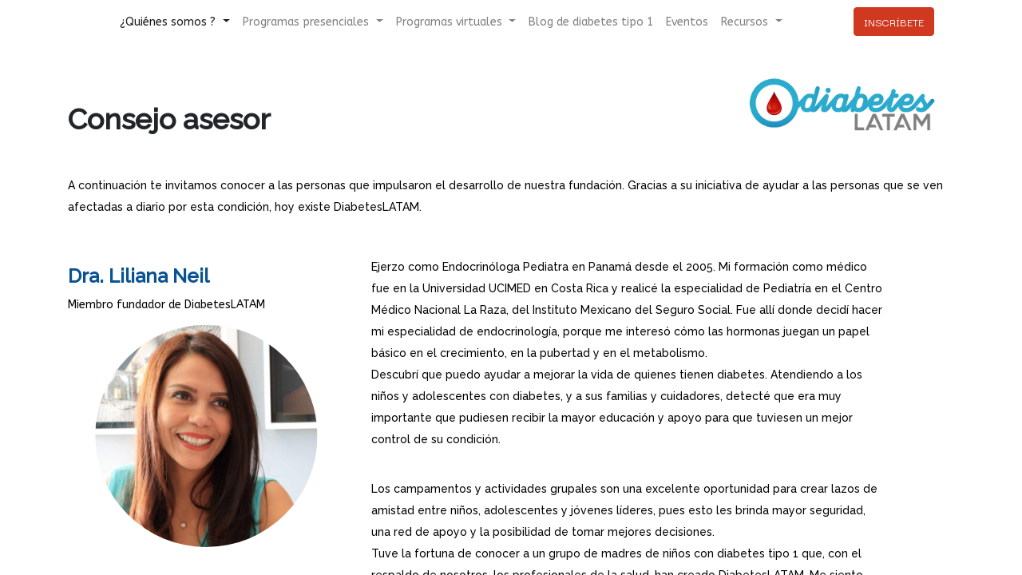

--- FILE ---
content_type: text/html; charset=utf-8
request_url: http://www.diabeteslatam.org/nosotros/consejo-asesor
body_size: 13759
content:
<!DOCTYPE html>
    <html lang="es-PA" data-website-id="1" data-main-object="website.page(29,)" data-oe-company-name="DiabetesLATAM">
    <head>
                <meta charset="utf-8"/>
                <meta http-equiv="X-UA-Compatible" content="IE=edge,chrome=1"/>
            <meta name="viewport" content="width=device-width, initial-scale=1"/>
        <meta name="generator" content="Odoo"/>
        <meta name="description" content="Conoce el grupo de profesionales médicos y expertos en salud que asesoran y respaldan el trabajo de DiabetesLATAM como fundación de diabetes en Panamá y la región."/>
        <meta name="keywords" content="consejo asesor, ayudar a las personas, personas afectada por diabetes"/>
                        <meta property="og:type" content="website"/>
                        <meta property="og:title" content="Consejo asesor - DiabetesLatam"/>
                        <meta property="og:site_name" content="DiabetesLatam"/>
                        <meta property="og:url" content="http://www.diabeteslatam.org/nosotros/consejo-asesor"/>
                        <meta property="og:image" content="http://www.diabeteslatam.org/web/image/932-d0827023/Logo-Diabetes-Latam-02-1024x530.png"/>
                        <meta property="og:description" content="Conoce el grupo de profesionales médicos y expertos en salud que asesoran y respaldan el trabajo de DiabetesLATAM como fundación de diabetes en Panamá y la región."/>
                    <meta name="twitter:card" content="summary_large_image"/>
                    <meta name="twitter:title" content="Consejo asesor - DiabetesLatam"/>
                    <meta name="twitter:image" content="http://www.diabeteslatam.org/web/image/932-d0827023/Logo-Diabetes-Latam-02-1024x530.png"/>
                    <meta name="twitter:description" content="Conoce el grupo de profesionales médicos y expertos en salud que asesoran y respaldan el trabajo de DiabetesLATAM como fundación de diabetes en Panamá y la región."/>
        <link rel="canonical" href="https://www.diabeteslatam.org/nosotros/consejo-asesor"/>
        <link rel="preconnect" href="https://fonts.gstatic.com/" crossorigin=""/>
                <title>Consejo asesor - DiabetesLatam</title>
                <link type="image/x-icon" rel="shortcut icon" href="/web/image/website/1/favicon?unique=40a6563"/>
            <link rel="preload" href="/web/static/lib/fontawesome/fonts/fontawesome-webfont.woff2?v=4.7.0" as="font" crossorigin=""/>
            <link type="text/css" rel="stylesheet" href="/web/assets/6254-39ea5af/1/web.assets_common.min.css" data-asset-bundle="web.assets_common" data-asset-version="39ea5af"/>
            <link type="text/css" rel="stylesheet" href="/web/assets/7012-6e600d5/1/web.assets_frontend.min.css" data-asset-bundle="web.assets_frontend" data-asset-version="6e600d5"/>
                <script id="web.layout.odooscript" type="text/javascript">
                    var odoo = {
                        csrf_token: "b6c45018927e8c7777eb85789e831470c2c54a3co1801580883",
                        debug: "",
                    };
                </script>
            <script type="text/javascript">
                odoo.__session_info__ = {"is_admin": false, "is_system": false, "is_website_user": true, "user_id": false, "is_frontend": true, "profile_session": null, "profile_collectors": null, "profile_params": null, "show_effect": "True", "translationURL": "/website/translations", "cache_hashes": {"translations": "3462350e7a12c7ec51e1ee395d1516685bbd9020"}, "lang_url_code": "es_PA", "geoip_country_code": "US"};
                if (!/(^|;\s)tz=/.test(document.cookie)) {
                    const userTZ = Intl.DateTimeFormat().resolvedOptions().timeZone;
                    document.cookie = `tz=${userTZ}; path=/`;
                }
            </script>
            <script defer="defer" type="text/javascript" src="/web/assets/6225-bf6cbed/1/web.assets_common_minimal.min.js" data-asset-bundle="web.assets_common_minimal" data-asset-version="bf6cbed"></script>
            <script defer="defer" type="text/javascript" src="/web/assets/6226-ab84a5a/1/web.assets_frontend_minimal.min.js" data-asset-bundle="web.assets_frontend_minimal" data-asset-version="ab84a5a"></script>
            <script defer="defer" type="text/javascript" data-src="/web/assets/6227-5497539/1/web.assets_common_lazy.min.js" data-asset-bundle="web.assets_common_lazy" data-asset-version="5497539"></script>
            <script defer="defer" type="text/javascript" data-src="/web/assets/6908-edd27ed/1/web.assets_frontend_lazy.min.js" data-asset-bundle="web.assets_frontend_lazy" data-asset-version="edd27ed"></script>
        <STYLE> P, p font, p span{
font-size: 14px!important;}
h2 , h2, h1, h3 {
    font-size: 24px!important;
}
.s_faq_collapse.s_faq_collapse_light .accordion .card .card-header font {
    font-size: 14px!important;color:#333!important;
}
li span {
    font-size: 14px!important;
}
h4, h4, h5 ,h6 font {
    font-size: 18px!important;
    line-height: 1.4em!important;
}
}
</STYLE>
    </head>
            <body class="">
        <div id="wrapwrap" class="   ">
    <header id="top" data-anchor="true" data-name="Header" class="  o_hoverable_dropdown">
    <nav data-name="Navbar" class="navbar navbar-expand-lg navbar-light o_colored_level o_cc shadow-sm">
            <div id="top_menu_container" class="container justify-content-start justify-content-lg-between">
    <span id="o_fake_navbar_brand"></span>
                <div id="top_menu_collapse" class="collapse navbar-collapse order-last order-lg-0">
    <ul id="top_menu" class="nav navbar-nav o_menu_loading mx-auto">
    <li class="nav-item dropdown active ">
        <a data-toggle="dropdown" href="#" class="nav-link dropdown-toggle ">
            <span>¿Quiénes somos ?</span>
        </a>
        <ul class="dropdown-menu" role="menu">
    <li class="">
        <a role="menuitem" href="/nosotros/nuestra-historia" class="dropdown-item ">
            <span>Nuestra historia</span>
        </a>
    </li>
    <li class="">
        <a role="menuitem" href="/nosotros/miembros-fundadores" class="dropdown-item ">
            <span>Miembros fundadores</span>
        </a>
    </li>
    <li class="">
        <a role="menuitem" href="/junta-directiva" class="dropdown-item ">
            <span>Junta Directiva</span>
        </a>
    </li>
    <li class="">
        <a role="menuitem" href="/nosotros/consejo-asesor" class="dropdown-item active">
            <span>Consejo asesor</span>
        </a>
    </li>
    <li class="">
        <a role="menuitem" href="/#objetivos" class="dropdown-item ">
            <span>Nuestra cultura</span>
        </a>
    </li>
    <li class="">
        <a role="menuitem" href="/financiacion-y-donaciones" class="dropdown-item ">
            <span>Financiación y donaciones</span>
        </a>
    </li>
    <li class="">
        <a role="menuitem" href="/programas-de-apoyo-emocional-y-psicologico" class="dropdown-item ">
            <span>Programas de apoyo emocional y psicológico</span>
        </a>
    </li>
    <li class="">
        <a role="menuitem" href="/diabeteslatam-en-los-medios" class="dropdown-item ">
            <span>DiabetesLATAM en los medios</span>
        </a>
    </li>
    <li class="">
        <a role="menuitem" href="/jovenes-lideres" class="dropdown-item ">
            <span>Jóvenes líderes</span>
        </a>
    </li>
    <li class="">
        <a role="menuitem" href="/activismo-advocacy" class="dropdown-item ">
            <span>Activismo | Advocacy</span>
        </a>
    </li>
    <li class="">
        <a role="menuitem" href="/capitulos-regionales-panama" class="dropdown-item ">
            <span>Capítulos Regionales Panamá</span>
        </a>
    </li>
    <li class="">
        <a role="menuitem" href="/galeria" class="dropdown-item ">
            <span>Galería</span>
        </a>
    </li>
        </ul>
    </li>
    <li class="nav-item dropdown  ">
        <a data-toggle="dropdown" href="#" class="nav-link dropdown-toggle ">
            <span>Programas presenciales</span>
        </a>
        <ul class="dropdown-menu" role="menu">
    <li class="">
        <a role="menuitem" href="/programas/donacion-de-insumos-para-la-diabetes" class="dropdown-item ">
            <span>Donación de Insulina e Insumos para la Diabetes y Educación</span>
        </a>
    </li>
    <li class="">
        <a role="menuitem" href="/campamento-presencial" class="dropdown-item ">
            <span>Campamento anual para niños y adolescentes</span>
        </a>
    </li>
    <li class="">
        <a role="menuitem" href="/capitulos-regionales-panama#scrollTop=0" class="dropdown-item ">
            <span>Capítulos Regionales en Panamá</span>
        </a>
    </li>
    <li class="">
        <a role="menuitem" href="/lleva-tu-diabetes-a-la-escuela" class="dropdown-item ">
            <span>Lleva tu Diabetes a la Escuela - Talleres en Escuelas</span>
        </a>
    </li>
    <li class="">
        <a role="menuitem" href="/caminando-juntos-con-la-diabetes-apoyo-a-recien-diagnosticados" class="dropdown-item ">
            <span>Caminando Juntos con la Diabetes - Apoyo a recién diagnosticados</span>
        </a>
    </li>
    <li class="">
        <a role="menuitem" href="/programas-de-apoyo-emocional-y-psicologico#scrollTop=0" class="dropdown-item ">
            <span>Programas de Apoyo Emocional y Psicológico</span>
        </a>
    </li>
    <li class="">
        <a role="menuitem" href="/el-abc-123-de-la-diabetes-tipo-1" class="dropdown-item ">
            <span>El ABC 123 de la Diabetes Tipo 1 - Taller de Iniciación</span>
        </a>
    </li>
        </ul>
    </li>
    <li class="nav-item dropdown  ">
        <a data-toggle="dropdown" href="#" class="nav-link dropdown-toggle ">
            <span>Programas virtuales</span>
        </a>
        <ul class="dropdown-menu" role="menu">
    <li class="">
        <a role="menuitem" href="/mi-diapp" class="dropdown-item ">
            <span>Mi DiApp - Aplicación educativa para niños</span>
        </a>
    </li>
    <li class="">
        <a role="menuitem" href="/plataforma-online-para-padres" class="dropdown-item ">
            <span>AdDT1 - Plataforma educativa para padres</span>
        </a>
    </li>
    <li class="">
        <a role="menuitem" href="/plataforma-virtual-diabetes-escuelas" class="dropdown-item ">
            <span>Curso virtual Diabetes y Escuelas</span>
        </a>
    </li>
    <li class="">
        <a role="menuitem" href="/campamentos" class="dropdown-item ">
            <span>Campamentos virtuales</span>
        </a>
    </li>
    <li class="">
        <a role="menuitem" href="/talleres" class="dropdown-item ">
            <span>Talleres de educación &amp; apoyo</span>
        </a>
    </li>
        </ul>
    </li>
    <li class="nav-item">
        <a role="menuitem" href="/blog/diabetes-tipo-1-2" class="nav-link ">
            <span>Blog de diabetes tipo 1</span>
        </a>
    </li>
    <li class="nav-item">
        <a role="menuitem" href="/event" class="nav-link ">
            <span>Eventos</span>
        </a>
    </li>
    <li class="nav-item dropdown  ">
        <a data-toggle="dropdown" href="#" class="nav-link dropdown-toggle ">
            <span>Recursos</span>
        </a>
        <ul class="dropdown-menu" role="menu">
    <li class="">
        <a role="menuitem" href="/recien-diagnosticados-diabetes-tipo-1" class="dropdown-item ">
            <span>Guía del recién diagnosticado</span>
        </a>
    </li>
    <li class="">
        <a role="menuitem" href="/videos-tutoriales" class="dropdown-item ">
            <span>Videos tutoriales</span>
        </a>
    </li>
    <li class="">
        <a role="menuitem" href="/guias-practicas-descargables" class="dropdown-item ">
            <span>Guías prácticas descargables</span>
        </a>
    </li>
    <li class="">
        <a role="menuitem" href="/acceso-al-sistema-de-salud-en-panama" class="dropdown-item ">
            <span>Acceso al sistema de salud en Panamá</span>
        </a>
    </li>
    <li class="">
        <a role="menuitem" href="/programas/testimonios" class="dropdown-item ">
            <span>Testimonios</span>
        </a>
    </li>
        </ul>
    </li>
            <li class="nav-item ml-lg-auto o_no_autohide_item">
                <a href="/web/login" class="nav-link font-weight-bold">Identificarse</a>
            </li>
    </ul>
                </div>
    <div class="oe_structure oe_structure_solo ml-lg-4">
      <section class="s_text_block o_colored_level" data-snippet="s_text_block" data-name="Text" style="background-image: none;">
        <div class="container"><a href="/formulario-inscripcion" class="_cta btn btn-primary" data-original-title="" title="">INSCRÍBETE</a>&nbsp;&nbsp; &nbsp;&nbsp;<br/></div>
      </section>
    </div>
    <button type="button" data-toggle="collapse" data-target="#top_menu_collapse" class="navbar-toggler ml-auto">
        <span class="navbar-toggler-icon o_not_editable"></span>
    </button>
            </div>
    </nav>
    </header>
                <main>
    <div id="wrap" class="oe_structure oe_empty">
      <section class="s_masonry_block" data-vcss="001" data-snippet="s_masonry_block" data-masonry-template="alternate_text_image_text" data-name="Custom Custom Masonry">
        <div class="container" bis_skin_checked="1">
          <div class="row" bis_skin_checked="1">
            <div class="text-center o_colored_level col-lg-9 pt0 o_animate_both_scroll o_visible o_animating pb0" data-name="Block" style="background-image: none; animation-play-state: running;" bis_skin_checked="1">
              <h2 style="text-align: left;">
                <br/>
              </h2>
              <h1 style="text-align: left;">
                <span style="font-size: 36px; font-weight: bolder;">Consejo asesor</span>
              </h1>
            </div>
            <div class="col-lg-3 pt24 text-center o_colored_level pb0" data-name="Block" style="background-image: none;" bis_skin_checked="1">
              <h3>
                <a href="/" data-original-title="" title="">
                  <img class="img-fluid o_we_custom_image" src="/web/image/932-d0827023/Logo-Diabetes-Latam-02-1024x530.png" alt="" data-original-title="" title="" aria-describedby="tooltip775955" style="animation-play-state: paused; transition: none 0s ease 0s; transform: translateX(-4.7%) translateY(-11.5%);" loading="lazy" data-original-id="903" data-original-src="/web/image/903-7930fc81/Logo-Diabetes-Latam-02-1024x530.png" data-mimetype="image/png" data-resize-width="690"/>
                </a>
              </h3>
            </div>
          </div>
        </div>
      </section>
      <section class="s_text_block o_colored_level pt0 pb24" data-snippet="s_text_block" style="background-image: none; line-height: 1.2;" data-name="Custom Text">
        <div class="s_allow_columns container" style="
    line-height: 1;
" bis_skin_checked="1">
          <h4>
            <span style="font-size: 18px;">
              <font style="color: rgb(122, 122, 122);">
                </font>
              <font class="text-black">
                <span style="font-size: 14px;" data-original-title="" title="" aria-describedby="tooltip395432">A continuación te invitamos conocer a las personas que impulsaron el desarrollo de nuestra fundación. Gracias a su iniciativa de ayudar a las personas que se ven afectadas a diario por esta condición, hoy existe DiabetesLATAM.</span>
              </font>
            </span>
          </h4>
        </div>
      </section>
      <section class="s_text_image o_colored_level pt0 pb0" data-snippet="s_image_text" style="background-image: none;" data-name="Custom Custom Image - Text">
        <div bis_skin_checked="1" class="container">
          <div class="row align-items-start" bis_skin_checked="1">
            <div class="pt16 o_colored_level col-lg-4 pb152" bis_skin_checked="1">
              <h2 style="text-align: left;">
                <span style="font-size: 36px; font-weight: bolder;">
                  <font style="font-size: 24px; color: rgb(8, 82, 148);">Dra. Liliana Neil</font>
                </span>
              </h2>
              <p style="text-align: left;">
                <span style="font-size: 18px;">
                  <font style="font-size: 14px;" class="text-black">Miembro fundador de DiabetesLATAM</font>
                </span>
              </p>
              <h1 style="text-align: left;">
                <img src="/web/image/933-3f7deccf/Dra-Neil-scaled-e1591125846389-640x640.jpg" class="img img-fluid mx-auto rounded-circle" alt="" loading="lazy" data-original-title="" title="" aria-describedby="tooltip51401" style="animation-play-state: paused; transition: none 0s ease 0s; transform: translateX(-1.2%) translateY(28.8%) scaleX(1.59) scaleY(1.59); width: 50% !important;" data-original-id="914" data-original-src="/web/image/914-94d21266/Dra-Neil-scaled-e1591125846389-640x640.jpg" data-mimetype="image/jpeg" data-resize-width="640"/>
              </h1>
            </div>
            <div class="pt16 o_colored_level col-lg-8 pb0" style="line-height: 1;" bis_skin_checked="1">
              <h4>
                <font style="font-size: 14px;" class="text-black">Ejerzo como Endocrinóloga Pediatra en Panamá desde el 2005. Mi formación como médico</font>
                <span style="font-size: 14px;">
                </span>
                <br/>
                <font style="font-size: 14px;" class="text-black">fue en la Universidad UCIMED en Costa Rica y realicé la especialidad de Pediatría en el Centro</font>
                <span style="font-size: 14px;">
                </span>
                <br/>
                <font style="font-size: 14px;" class="text-black">Médico Nacional La Raza, del Instituto Mexicano del Seguro Social. Fue allí donde decidí hacer</font>
                <span style="font-size: 14px;">
                </span>
                <br/>
                <font style="font-size: 14px;" class="text-black">mi especialidad de endocrinología, porque me interesó cómo las hormonas juegan un papel</font>
                <span style="font-size: 14px;">
                </span>
                <br/>
                <font style="font-size: 14px;" class="text-black">básico en el crecimiento, en la pubertad y en el metabolismo.</font>
                <span style="font-size: 14px;">
                </span>
                <br/>
                <font style="font-size: 14px;" class="text-black">Descubrí que puedo ayudar a mejorar la vida de quienes tienen diabetes. Atendiendo a los</font>
                <span style="font-size: 14px;">
                </span>
                <br/>
                <font style="font-size: 14px;" class="text-black">niños y adolescentes con diabetes, y a sus familias y cuidadores, detecté que era muy</font>
                <span style="font-size: 14px;">
                </span>
                <br/>
                <font style="font-size: 14px;" class="text-black">importante que pudiesen recibir la mayor educación y apoyo para que tuviesen un mejor</font>
                <span style="font-size: 14px;">
                </span>
                <br/>
                <font style="font-size: 14px;" class="text-black">control de su condición.</font>
              </h4>
              <h4>&nbsp;<span style="font-size: 14px;">
                </span>
                <br/>
                <font style="font-size: 14px;" class="text-black">Los campamentos y actividades grupales son una excelente oportunidad para crear lazos de</font>
                <span style="font-size: 14px;">
                </span>
                <br/>
                <font style="font-size: 14px;" class="text-black">amistad entre niños, adolescentes y jóvenes líderes, pues esto les brinda mayor seguridad,</font>
                <span style="font-size: 14px;">
                </span>
                <br/>
                <font style="font-size: 14px;" class="text-black">una red de apoyo y la posibilidad de tomar mejores decisiones.</font>
                <span style="font-size: 14px;">
                </span>
                <br/>
                <font style="font-size: 14px;" class="text-black">Tuve la fortuna de conocer a un grupo de madres de niños con diabetes tipo 1 que, con el</font>
                <span style="font-size: 14px;">
                </span>
                <br/>
                <font style="font-size: 14px;" class="text-black">respaldo de nosotros, los profesionales de la salud, han creado DiabetesLATAM. Me siento</font>
                <span style="font-size: 14px;">
                </span>
                <br/>
                <font style="font-size: 14px;" class="text-black">muy orgullosa de ser parte de esta fundación.</font>
                <br/>
              </h4>
              <p>
                <br/>
              </p>
            </div>
          </div>
        </div>
      </section>
      <section class="s_text_block o_colored_level pb0 pt0" data-snippet="s_text_block" style="background-image: none;" data-name="Custom Text (2)">
        <div class="s_allow_columns container" bis_skin_checked="1">
          <div class="s_hr text-left pb4 pt16" data-snippet="s_hr" data-name="Separator" bis_skin_checked="1">
            <hr class="w-100 mx-auto" style="border-top-color: rgb(110, 193, 228) !important; border-top-width: 3px !important;"/>
          </div>
          <p>
            <br/>
          </p>
        </div>
      </section>
      <section class="s_text_image o_colored_level pt0 pb0" data-snippet="s_image_text" style="background-image: none;" data-name="Custom Image - Text (2)">
        <div class="container" bis_skin_checked="1">
          <div class="row align-items-start" bis_skin_checked="1">
            <div class="pt16 o_colored_level col-lg-8 pb0" style="line-height: 1;" bis_skin_checked="1">
              <p>
              </p>
              <p>
              </p>
              <p>
              </p>
              <p>
                    </p>
              <h2>
                <span style="font-weight: bolder;">
                  <font style="color: rgb(8, 82, 148);">Mila Ferrer</font>
                </span>
              </h2>
              <p>
</p>
              <h4>
                <span style="font-size: 18px;">
                  <font class="text-black">
                    </font>
                  <font class="text-black">
                    <span style="font-size: 14px;">Mila comenzó su blog de diabetes tipo 1, en julio de 2011, 5 años después del diagnóstico de diabetes tipo 1 de su hijo menor Jaime, a la edad de tres años. Es una de las blogueras más leídas en Estados Unidos, México, América Latina y España y muy conocida entre los padres de niños que viven con diabetes tipo 1 en la comunidad Latina por medio de su blog. Reconocida como “Líder de la Diabetes” por la Federación Internacional de Diabetes (IDF), y como una de las principales influyentes Latina Blogger por LATISM. Durante su tiempo libre disfruta ver a sus hijos jugar béisbol, compartir con su esposo y es amante del café.
</span>
                  </font>
                </span>
                <br/>
              </h4>
              <p>
                <br/>
              </p>
            </div>
            <div class="pt16 o_colored_level col-lg-4 pb128" bis_skin_checked="1">
              <h1 style="text-align: left;">
                <img src="/web/image/929-89342975/mila-ferrer.jpg" class="img img-fluid mx-auto rounded-circle" alt="" loading="lazy" data-original-title="" title="" aria-describedby="tooltip51401" style="animation-play-state: paused; transition: none 0s ease 0s; transform: translateX(1.7%) translateY(34%) scaleX(1.87) scaleY(1.87); width: 50% !important;" data-original-id="921" data-original-src="/web/image/921-03e54fbd/mila-ferrer.jpg" data-mimetype="image/jpeg" data-resize-width="300"/>
              </h1>
            </div>
          </div>
        </div>
      </section>
      <section class="s_text_image o_colored_level pt0 pb0" data-snippet="s_image_text" style="background-image: none;" data-name="Custom Image - Text">
        <div class="container" bis_skin_checked="1">
          <div class="row align-items-start" bis_skin_checked="1">
            <div class="pt16 o_colored_level col-lg-4 pb136" bis_skin_checked="1">
              <h1 style="text-align: left;">
                <span style="font-size: 36px; font-weight: bolder;" class="o_default_snippet_text"></span>
                <br/>
              </h1>
              <h1 style="text-align: left;">
                <img src="/web/image/930-868fc219/Cristina-Gonzalez-e1591125931974-400x400.jpg" class="img img-fluid mx-auto rounded-circle" alt="" loading="lazy" data-original-title="" title="" aria-describedby="tooltip51401" style="animation-play-state: paused; transition: none 0s ease 0s; transform: translateX(-8.1%) translateY(12.1%) scaleX(1.85) scaleY(1.76); width: 50% !important;" data-original-id="922" data-original-src="/web/image/922-b629874a/Cristina-Gonzalez-e1591125931974-400x400.jpg" data-mimetype="image/jpeg" data-resize-width="400"/>
              </h1>
            </div>
            <div class="pt16 o_colored_level col-lg-8 pb0" style="
    line-height: 1;
" bis_skin_checked="1">
              <p>
              </p>
              <p>
                    </p>
              <h2>
                <span style="font-weight: bolder;">
                  <font style="color: rgb(8, 82, 148);">Dra. Cristina González</font>
                </span>
              </h2>
              <p>
                <br/>
              </p>
              <h4>
                <span style="font-size: 18px;">
                  <font style="font-size: 14px;" class="text-black">Estudié Medicina en la Universidad de Panamá, y me gradué de Pediatría del Hospital de Especialidades Pediátricas de la Caja de Seguro Social en Panamá. ¡Ver sonreír a un niño puede cambiar mi día! A la especialidad a la que realmente me dedico es a la Endocrinología Pediátrica, la cual realicé en el Hospital Vall d´Hebrón de la Universidad Autónoma de Barcelona en España.</font>
                </span>
              </h4>
              <h4>
                <span style="font-size: 18px;">
                  <font style="font-size: 14px;" class="text-black">Actualmente laboro en el Hospital de Especialidades Pediátricas donde también coordino la Clínica de Diabetes, y en los consultorios del Centro Médico Nacional.&nbsp;</font>
                </span>
              </h4>
              <h4>
                <span style="font-size: 18px;">
                  <font style="font-size: 14px;" class="text-black">Nuestro trabajo con niños y adolescentes con diabetes es ser una guía para que tanto ellos como sus familias logren primero entender y aceptar, luego caminar de la mano, y finalmente estar al lado para todas sus necesidades, cambiantes a lo largo de las distintas etapas.</font>
                </span>
              </h4>
            </div>
          </div>
        </div>
      </section>
      <section class="s_text_block o_colored_level pb0 pt0" data-snippet="s_text_block" style="background-image: none;" data-name="Custom Text (2)">
        <div class="s_allow_columns container" bis_skin_checked="1">
          <div class="s_hr text-left pb4 pt16" data-snippet="s_hr" data-name="Separator" bis_skin_checked="1">
            <hr class="w-100 mx-auto" style="border-top-color: rgb(110, 193, 228) !important; border-top-width: 3px !important;"/>
          </div>
          <p>
            <br/>
          </p>
        </div>
      </section>
      <section class="s_text_image o_colored_level pt0 pb0" data-snippet="s_image_text" style="background-image: none;" data-name="Custom Image - Text (2)">
        <div class="container" bis_skin_checked="1">
          <div class="row align-items-start" bis_skin_checked="1">
            <div class="o_colored_level col-lg-8 pt0 pb4" style="line-height: 1;" bis_skin_checked="1">
              <p>
              </p>
              <p>
              </p>
              <p>
              </p>
              <h2>
                <span style="font-weight: bolder;">
                  <font style="color: rgb(8, 82, 148);">Dr. César Lam - Chung, M.D, M.Sc.</font>
                </span>
              </h2>
              <p>
</p>
              <h4>
                <span style="font-size: 18px;">
                  <font style="font-size: 14px;" class="text-black">Estudié medicina en la Universidad de Panamá, Medicina Interna en el Complejo Hospitalario Dr. Manuel Amador Guerrero en Colón, Panamá y Endocrinología y Metabolismo en el Instituto Nacional de Ciencias Médicas y Nutrición. También tengo una maestría en Ciencias Médicas de la Universidad Autónoma de México.</font>
                </span>
              </h4>
              <h4>
                <span style="font-size: 18px;">
                  <font style="font-size: 14px;" class="text-black">Tengo mi consulta privada en PH Consultorios América en la Ciudad de Panamá.</font>
                </span>
              </h4>
              <h4>
                <span style="font-size: 18px;">
                  <font style="font-size: 14px;" class="text-black">Regresé a ejercer como Endocrinólogo de adultos a Panamá en Marzo del 2021.</font>
                </span>
              </h4>
              <h4>
                <span style="font-size: 18px;">
                  <font style="font-size: 14px;" class="text-black">Mis intereses profesionales son promover la producción científica y académica acerca de las enfermedades metabólicas del país.</font>
                </span>
              </h4>
              <h4>
                <span style="font-size: 18px;">
                  <font style="font-size: 14px;" class="text-black">Pienso que las personas con diabetes pueden beneficiarse EDUCANDOSE sobre su condición.</font>
                </span>
              </h4>
            </div>
            <div class="o_colored_level col-lg-4 pt0 pb216" bis_skin_checked="1">
              <h1 style="text-align: left;">
                <img src="/web/image/931-ba302a44/WhatsApp-Image-2021-05-13-at-9.29.22-AM-400x400.jpeg" class="img img-fluid mx-auto rounded-circle" alt="" loading="lazy" data-original-title="" title="" aria-describedby="tooltip51401" style="animation-play-state: paused; transition: none 0s ease 0s; transform: translateX(-12.7%) translateY(49.5%) scaleX(1.87) scaleY(1.87); width: 50% !important;" data-original-id="923" data-original-src="/web/image/923-ce41021a/WhatsApp-Image-2021-05-13-at-9.29.22-AM-400x400.jpeg" data-mimetype="image/jpeg" data-resize-width="400"/>
              </h1>
            </div>
          </div>
        </div>
      </section>
      <section class="s_text_block o_colored_level pb0 pt0" data-snippet="s_text_block" style="background-image: none;" data-name="Custom Text (2)">
        <div class="s_allow_columns container" bis_skin_checked="1">
          <div class="s_hr text-left pb4 pt16" data-snippet="s_hr" data-name="Separator" bis_skin_checked="1">
            <hr class="w-100 mx-auto" style="border-top-color: rgb(110, 193, 228) !important; border-top-width: 3px !important;"/>
          </div>
          <p>
            <br/>
          </p>
        </div>
      </section>
      <section class="s_text_image o_colored_level pt0 pb0" data-snippet="s_image_text" style="background-image: none;" data-name="Custom Image - Text">
        <div class="container" bis_skin_checked="1">
          <div class="row align-items-start" bis_skin_checked="1">
            <div class="o_colored_level col-lg-4 pb200 pt0" bis_skin_checked="1">
              <h1 style="text-align: left;">
                <img src="/web/image/935-f891a2b8/WhatsApp-Image-2020-05-21-at-12.55.26-PM-e1590089182449-400x400.jpeg" class="img img-fluid mx-auto rounded-circle" alt="" loading="lazy" data-original-title="" title="" aria-describedby="tooltip51401" style="animation-play-state: paused; transition: none 0s ease 0s; transform: translateX(-8.1%) translateY(45.5%) scaleX(1.78) scaleY(1.79); width: 50% !important;" data-original-id="924" data-original-src="/web/image/924-7baecf21/WhatsApp-Image-2020-05-21-at-12.55.26-PM-e1590089182449-400x400.jpeg" data-mimetype="image/jpeg" data-resize-width="400"/>
              </h1>
            </div>
            <div class="o_colored_level col-lg-8 pb0 pt0" style="line-height: 1;" bis_skin_checked="1">
              <p>
                <font style="color: rgb(8, 82, 148);">
              </font>
              </p>
              <h1>
                <span style="font-size: 36px; font-weight: bolder;">
                  <font style="font-size: 24px; color: rgb(8, 82, 148);">Dra. Patricia Grimaldo</font>
                </span>
              </h1>
              <h4>
                <span style="font-size: 18px;">
                  <font style="font-size: 14px;" class="text-black">Soy nutricionista de la Facultad de Medicina de la Universidad de Panamá y tengo una Maestría en Fisiopatología, Bioquímica y Clínica Endocrinológica de la Universidad Austral de la Ciudad de Buenos Aires en Argentina.</font>
                </span>
              </h4>
              <h4>
                <span style="font-size: 18px;">
                  <font style="font-size: 14px;" class="text-black">Actualmente soy nutricionista en Endocrino Panamá, Consultorios Médicos Paitilla en Ciudad de Panamá y Coordinadora del Departamento de Nutrición en el Instituto de Salud Femenino, Hospital Punta Pacífica.</font>
                </span>
              </h4>
              <h4>
                <span style="font-size: 18px;">
                  <font style="font-size: 14px;" class="text-black">Durante mi formación académica me empezó a apasionar el manejo de las alteraciones hormonales por el papel que jugaba la nutrición en el tratamiento de ellas, luego decidí especializarme en Educadora en Diabetes al comprender el beneficio que podían recibir los pacientes a través de la educación y para poder entender y conocer su condición y de esta manera lograr un mejor control de sus glucemias.</font>
                </span>
              </h4>
              <p>
                <br/>
              </p>
            </div>
          </div>
        </div>
      </section>
      <section class="s_text_block o_colored_level pb0 pt0" data-snippet="s_text_block" style="background-image: none;" data-name="Custom Text (2)">
        <div class="s_allow_columns container" bis_skin_checked="1">
          <div class="s_hr text-left pb4 pt16" data-snippet="s_hr" data-name="Separator" bis_skin_checked="1">
            <hr class="w-100 mx-auto" style="border-top-color: rgb(110, 193, 228) !important; border-top-width: 3px !important;"/>
          </div>
          <p>
            <br/>
          </p>
        </div>
      </section>
      <section class="s_text_image o_colored_level pt0 pb0" data-snippet="s_image_text" style="background-image: none;" data-name="Custom Image - Text (2)">
        <div class="container" bis_skin_checked="1">
          <div class="row align-items-start" bis_skin_checked="1">
            <div class="pt16 o_colored_level col-lg-8 pb0" style="line-height: 1;" bis_skin_checked="1">
              <p>
              </p>
              <p>
              </p>
              <p>
              </p>
              <p>
                    </p>
              <h2>
                <span style="font-weight: bolder;"></span>
                <span style="font-weight: bolder;">
                  <font style="color: rgb(8, 82, 148);">Dra. Daniela Rojas</font>
                </span>
              </h2>
              <p>
</p>
              <h4>
                <span style="font-size: 18px;">
                  <font style="font-size: 14px;" class="text-black">Daniela es Psicóloga de la Universidad Autónoma de Centro América (San José, Costa Rica). Trabaja como Psicóloga Clínica de AGE Clinic- Hospital Cima San José, Costa. Es Fundadora de Diabética Solutions, educadora de diabetes y asesora para personas con diabetes tipo 1 y 2. Apoya a personas con condiciones crónicas y sus familias y vive con diabetes tipo 1 desde que tiene 10 años.</font>
                </span>
              </h4>
              <h4>
                <span style="font-size: 18px;">
                  <font style="font-size: 14px;" class="text-black">Contacto: diabeticasolutions@gmail.com - +506 7299-0171</font>
                </span>
              </h4>
              <p>
                <br/>
              </p>
              <p>
                <br/>
              </p>
            </div>
            <div class="pt16 o_colored_level col-lg-4 pb144" bis_skin_checked="1">
              <h1 style="text-align: left;">
                <img src="/web/image/934-ff10b807/IMG-20201030-WA0010.jpg" class="img img-fluid mx-auto rounded-circle" alt="" loading="lazy" data-original-title="" title="" aria-describedby="tooltip51401" style="animation-play-state: paused; transition: none 0s ease 0s; transform: translateX(-5.8%) translateY(33.4%) scaleX(1.67) scaleY(1.64); width: 50% !important;" data-original-id="925" data-original-src="/web/image/925-43cf8e70/IMG-20201030-WA0010.jpg" data-mimetype="image/jpeg" data-resize-width="300"/>
              </h1>
            </div>
          </div>
        </div>
      </section>
      <section class="s_text_block o_colored_level pb0 pt0" data-snippet="s_text_block" style="background-image: none;" data-name="Custom Text (2)">
        <div class="s_allow_columns container" bis_skin_checked="1">
          <div class="s_hr text-left pb4 pt16" data-snippet="s_hr" data-name="Separator" bis_skin_checked="1">
            <hr class="w-100 mx-auto" style="border-top-color: rgb(110, 193, 228) !important; border-top-width: 3px !important;"/>
          </div>
          <p>
            <br/>
          </p>
        </div>
      </section>
      <section class="s_text_image o_colored_level pt0 pb0" data-snippet="s_image_text" style="background-image: none;" data-name="Custom Image - Text">
        <div class="container" bis_skin_checked="1">
          <div class="row align-items-start" bis_skin_checked="1">
            <div class="pt16 o_colored_level col-lg-4 pb160" bis_skin_checked="1">
              <h1 style="text-align: left;">
                <span style="font-size: 36px; font-weight: bolder;" class="o_default_snippet_text"></span>
              </h1>
              <h1 style="text-align: left;">
                <img src="/web/image/936-002468f8/Foto_Denise-Abouganem-e1592840795889-400x400.jpeg" class="img img-fluid mx-auto rounded-circle" alt="" loading="lazy" data-original-title="" title="" aria-describedby="tooltip51401" style="animation-play-state: paused; transition: none 0s ease 0s; transform: translateX(-4%) translateY(12.7%) scaleX(2) scaleY(1.96); width: 50% !important;" data-original-id="926" data-original-src="/web/image/926-86c745a4/Foto_Denise-Abouganem-e1592840795889-400x400.jpeg" data-mimetype="image/jpeg" data-resize-width="400"/>
              </h1>
            </div>
            <div class="pt16 o_colored_level col-lg-8 pb0" style="line-height: 1;" bis_skin_checked="1">
              <p>
                <font style="color: rgb(8, 82, 148);">
              </font>
              </p>
              <h2>
                <span style="font-weight: bolder;">
                  <font style="color: rgb(8, 82, 148);">Dra. Denise Abouganem</font>
                </span>
              </h2>
              <h4>
                <span style="font-size: 18px;">
                  <font style="font-size: 14px;" class="text-black">Realizó sus estudios de nutrición en la Universidad de McGill, Canadá. Como parte de su aprendizaje, realizó rotaciones en hospitales tales como el Jewish General Hospital en Montreal, Canadá, y el John Hopkins en Baltimore, Estados Unidos.&nbsp;</font>
                </span>
              </h4>
              <h4>
                <span style="font-size: 18px;">
                  <font style="font-size: 14px;" class="text-black">Inspirada por su padre, decidió seguir sus pasos en el camino de la diabetes, por lo que se certificó como educadora en diabetes en la Clínica Vía San Juan, de San José Costa Rica.&nbsp;También realizó un diplomado en Nutrición Clínica Pediátrica en la Universidad Javeriana en Bogotá, Colombia. Ha dictado diversas conferencias relacionadas con nutrición para instituciones y agrupaciones como CSS, la Asociación Panameña de Endocrinología, Diabetes y Metabolismo (APEDIM), entre otras.</font>
                </span>
              </h4>
              <h4>
                <span style="font-size: 18px;">
                  <font style="font-size: 14px;" class="text-black">Pertenece a la American Diabetes Association y es miembro activo de la Academy of Nutrition and Dietetics. Actualmente es editora de la revista ‘Diabetes, Nutrición y Salud’, publicada en el periódico La Prensa.</font>
                </span>
                <br/>
              </h4>
            </div>
          </div>
        </div>
      </section>
      <section class="s_text_block o_colored_level pb0 pt0" data-snippet="s_text_block" style="background-image: none;" data-name="Custom Text (2)">
        <div class="s_allow_columns container" bis_skin_checked="1">
          <div class="s_hr text-left pb4 pt16" data-snippet="s_hr" data-name="Separator" bis_skin_checked="1">
            <hr class="w-100 mx-auto" style="border-top-color: rgb(110, 193, 228) !important; border-top-width: 3px !important;"/>
          </div>
          <p>
            <br/>
          </p>
        </div>
      </section>
      <section class="s_text_block o_colored_level pb0 pt0" data-snippet="s_text_block" style="background-image: none;" data-name="Custom Text (2)">
        <div class="s_allow_columns container" bis_skin_checked="1">
          <p>
            <br/>
          </p>
        </div>
      </section>
      <section class="s_text_image o_colored_level pt0 pb40" data-snippet="s_image_text" style="background-image: none;" data-name="Custom Image - Text (2)">
        <div class="container" bis_skin_checked="1">
          <div class="row align-items-start" bis_skin_checked="1">
            <div class="o_colored_level col-lg-8 pb0 pt0" style="line-height: 1;" bis_skin_checked="1">
              <p>
              </p>
              <p>
              </p>
              <p>
              </p>
              <p>
                    </p>
              <h2>
                <span style="font-weight: bolder;" class="o_default_snippet_text"></span>
                <span style="font-weight: bolder;">
                  <font class="text-black">Dr. Juan Antonio Casas Zamora</font>
                </span>
              </h2>
              <p>
</p>
              <h4>
                <span style="font-size: 18px;">
                  <font style="font-size: 14px;" class="text-black">Soy costarricense, residente en Panamá, médico y cirujano, con una Maestría en Medicina Social y Salud Pública y un Master of Arts en Política Internacional. Actualmente soy director de Consultores Asociados en Desarrollo.</font>
                </span>
              </h4>
              <h4>
                <span style="font-size: 18px;">
                  <font style="font-size: 14px;" class="text-black">Tengo más de treinta años de experiencia en la formulación y aplicación de programas de cooperación técnica en salud pública, desarrollo humano y la ciencia y tecnología nuclear, así como en el ámbito académico y de investigación.</font>
                </span>
              </h4>
              <h4>
                <span style="font-size: 18px;">
                  <font style="font-size: 14px;" class="text-black">He trabajado con la Organización Panamericana de la Salud, (OPS), UNICEF, la Organización Mundial de la Salud (OMS), y el Organismo Internacional de Energía Atómica.</font>
                </span>
              </h4>
              <h4>
                <span style="font-size: 18px;">
                  <font style="font-size: 14px;" class="text-black">Como presidente del Club de Leones de Panamá 2019-2020 conocí la fundación DiabetesLATAM, la cual estaba en proceso de formación en ese momento.</font>
                </span>
              </h4>
              <h4>
                <span style="font-size: 18px;">
                  <font style="font-size: 14px;" class="text-black">A través de una subvención de LCIF (Lions Club International Foundation) he trabajado de la mano con DiabetesLATAM en el diseño, desarrollo e implementación del campamento para niños, talleres para padres, AdDT1 (plataforma para padres) y Mi Diapp, una aplicación web para que niños recién diagnosticados con diabetes tipo 1 puedan aprender y aceptar esta condición.</font>
                </span>
              </h4>
              <p>
                <br/>
              </p>
            </div>
            <div class="pt16 o_colored_level col-lg-4 pb200" bis_skin_checked="1">
              <h1 style="text-align: left;">
                <img src="/web/image/937-2da77020/juan-antonio-casas-dr-1-e1614804482828-400x400.jpg" class="img img-fluid mx-auto rounded-circle" alt="" loading="lazy" data-original-title="" title="" aria-describedby="tooltip51401" style="animation-play-state: paused; transition: none 0s ease 0s; transform: translateX(-0.6%) translateY(66.2%) scaleX(2.12) scaleY(2.11); width: 50% !important;" data-original-id="927" data-original-src="/web/image/927-460f8495/juan-antonio-casas-dr-1-e1614804482828-400x400.jpg" data-mimetype="image/jpeg" data-resize-width="400"/>
              </h1>
            </div>
          </div>
        </div>
      </section>
    </div>
                </main>
                <footer id="bottom" data-anchor="true" data-name="Footer" class="o_footer o_colored_level o_cc ">
                    <div id="footer" class="oe_structure oe_structure_solo" style="">
      <section class="s_text_block pb16 pt48" data-snippet="s_text_block" data-name="Text" style="background-image: none;" data-original-title="" title="" aria-describedby="tooltip333802" id="https%3A%2F%2Fwww.diabeteslatam.org%2Fmi-diapp" data-anchor="true">
        <div bis_skin_checked="1" class="container">
          <div class="row" data-original-title="" title="" aria-describedby="tooltip463004" bis_skin_checked="1">
            <div class="pb16 o_colored_level col-lg-3" data-original-title="" title="" aria-describedby="tooltip773239" bis_skin_checked="1">
              <h4>
                <span style="font-size: 14px; font-weight: bolder;" data-original-title="" title="" aria-describedby="tooltip684631">SÍGUENOS EN NUESTRAS REDES SOCIALES:</span>
              </h4>
              <h5>
                <br/>
              </h5>
              <ul class="list-unstyled" data-original-title="" title="" aria-describedby="tooltip961387">
                <li class="py-1" data-original-title="" title="" aria-describedby="tooltip307883">
                  <i class="fa fa-fw mr-2 fa-instagram fa-2x" data-original-title="" title="" aria-describedby="tooltip715347" style="font-size: 18px; color: rgb(75, 188, 228) !important;"></i>
                  <a href="https://www.instagram.com/fundaciondiabeteslatam/" target="_blank" data-original-title="" title="" bis_skin_checked="1">
                    <span style="font-size: 14px;" data-original-title="" title="" aria-describedby="tooltip144539">Instagram</span>
                  </a>
                </li>
                <li class="py-1" data-original-title="" title="" aria-describedby="tooltip932575">
                  <i class="fa fa-fw mr-2 fa-facebook-square fa-2x" data-original-title="" title="" aria-describedby="tooltip642065" style="font-size: 18px; color: rgb(75, 171, 206) !important;"></i>
                  <a href="https://www.facebook.com/DiabetesLATAM/" target="_blank" data-original-title="" title="" bis_skin_checked="1">
                    <span style="font-size: 14px;" data-original-title="" title="" aria-describedby="tooltip410749">Facebook</span>
                  </a>
                </li>
                <li class="py-1" data-original-title="" title="" aria-describedby="tooltip278476">
                  <i class="fa fa-fw fa-linkedin-square mr-2 fa-2x" data-original-title="" title="" aria-describedby="tooltip698535" style="font-size: 18px; color: rgb(75, 171, 206) !important;"></i>
                  <a href="https://www.linkedin.com/company/diabetes-latam/about/" target="_blank" data-original-title="" title="" bis_skin_checked="1">
                    <span style="font-size: 14px;" data-original-title="" title="" aria-describedby="tooltip207044">LinkedIn</span>
                  </a>
                </li>
                <li class="py-1">
                  <i class="fa fa-fw mr-2 fa-youtube-play fa-2x" data-original-title="" title="" aria-describedby="tooltip681723" style="font-size: 18px; color: rgb(75, 171, 206) !important;"></i>
                  <a href="https://www.youtube.com/channel/UC6GNTkPCA39_S9l-qQ9ljug?view_as=subscriber" target="_blank" data-original-title="" title="" bis_skin_checked="1">
                    <span style="font-size: 14px;" data-original-title="" title="" aria-describedby="tooltip136767">Youtube</span>
                  </a>
                </li>
              </ul>
            </div>
            <div class="pb16 o_colored_level col-lg-3" data-original-title="" title="" aria-describedby="tooltip567010" bis_skin_checked="1">
              <h4>
                <span style="font-size: 14px; font-weight: bolder;">PROGRAMAS PARA MIEMBROS</span>
              </h4>
              <h5>
                <br/>
              </h5>
              <p data-original-title="" title="" aria-describedby="tooltip716909">
                <a href="/plataforma-online-para-padres" data-original-title="" title="" bis_skin_checked="1">Plataforma educativa para padres</a>
              </p>
              <p data-original-title="" title="" aria-describedby="tooltip716909"><a href="/programas/donacion-de-insumos-para-la-diabetes" data-original-title="" title="">Donación de insumos para&nbsp;diabetes</a>&nbsp;</p>
              <p data-original-title="" title="" aria-describedby="tooltip716909">
                <a href="/talleres" data-original-title="" title="" bis_skin_checked="1">
                  <span style="font-size: 14px;" data-original-title="" title="" aria-describedby="tooltip894514">Talleres de Educación &amp; Apoyo</span>
                </a>
              </p>
              <p data-original-title="" title="" aria-describedby="tooltip716909"></p>
              <p data-original-title="" title="" aria-describedby="tooltip281322">
                <a href="/mi-diapp" data-original-title="" title="" bis_skin_checked="1">App educativa para niños - Mi Diapp</a>
              </p>
              <p data-original-title="" title="" aria-describedby="tooltip281322">
                <a href="https://www.diabeteslatam.org/campamentos" bis_skin_checked="1" data-original-title="" title=""><span style=" font-size: 14px">Campamentos virtuales para niños</span>&nbsp;</a>
                <br/>
              </p>
              <p data-original-title="" title="" aria-describedby="tooltip281322">
                <a href="/campamento-presencial" bis_skin_checked="1" data-original-title="" title="">Campamento presencial para niños</a>
              </p>
              <p data-original-title="" title="" aria-describedby="tooltip281322">
                <a href="/plataforma-virtual-diabetes-escuelas" bis_skin_checked="1">Curso virtual Diabetes y Escuelas</a>
              </p>
              <p data-original-title="" title="" aria-describedby="tooltip281322">
                <a data-original-title="" title="" href="/taller-de-herramientas-emocionales#scrollTop=0">Talleres de Herramientas Emocionales</a>
              </p>
              <p data-original-title="" title="" aria-describedby="tooltip281322">
                <a href="/el-abc-123-de-la-diabetes-tipo-1#scrollTop=0">Curso ABC 123 de la Diabetes</a>
              </p>
              <p data-original-title="" title="" aria-describedby="tooltip281322">
                <a href="/lleva-tu-diabetes-a-la-escuela">Lleva tu Diabetes a la Escuela</a>
              </p>
              <p data-original-title="" title="" aria-describedby="tooltip875241">
                <a href="/nosotros/politica-de-privacidad" data-original-title="" title="" bis_skin_checked="1">
                  <span style="font-size: 14px; font-weight: bolder;" data-original-title="" title="" aria-describedby="tooltip29360">
                    <font style="color: rgb(75, 171, 206); font-weight: normal;" data-original-title="" title="" aria-describedby="tooltip137174">Políticas&nbsp;de Privacidad</font>
                  </span>
                </a>
              </p>
            </div>
            <div class="pb16 o_colored_level col-lg-3" data-original-title="" title="" aria-describedby="tooltip464902" bis_skin_checked="1">
              <h5>
                <span style="font-weight: bolder; font-size: 14px;">CONTÁCTANOS</span>
              </h5>
              <ul></ul>
              <h5>
                <br/>
              </h5>
              <p>
                <span style="font-size: 14px;"><strong>Email:</strong> contacto@diabeteslatam.org</span>
              </p>
              <p><strong>Teléfono:</strong> +507 6462-5326</p>
              <p data-original-title="" title="" aria-describedby="tooltip440130">
                <span style="font-size: 14px;">Ciudad de Panamá, Panamá</span>
              </p>
              <section class="s_website_form pt16 pb16" data-vcss="001" data-snippet="s_website_form" data-name="Form">
                <div class="container" bis_skin_checked="1">
                  <form action="/website/form/" method="post" enctype="multipart/form-data" class="o_mark_required" data-mark="*" data-pre-fill="true" data-success-mode="redirect" data-success-page="/gracias-por-contactarnos" data-model_name="mail.mail">
                    <div class="s_website_form_rows row s_col_no_bgcolor" data-original-title="" title="" aria-describedby="tooltip497234" bis_skin_checked="1">
                      <div data-visibility-condition="" data-visibility-between="" class="form-group s_website_form_field col-12 s_website_form_model_required" data-type="char" data-name="Field" bis_skin_checked="1">
                        <label class="s_website_form_label d-none" style="width: 200px" for="o42xvle1w8rk">
                          <span class="s_website_form_label_content">Asunto</span>
                          <span class="s_website_form_mark">        *</span>
                        </label>
                        <input type="text" class="form-control s_website_form_input" name="subject" required="true" placeholder="Asunto" id="o42xvle1w8rk" style="
    font-size: 14px;
"/>
                      </div>
                      <div data-visibility-condition="" data-visibility-between="" class="form-group s_website_form_field col-12 s_website_form_custom s_website_form_required" data-type="char" data-name="Field" bis_skin_checked="1">
                        <label class="s_website_form_label d-none" style="width: 200px" for="o1d95f48mvrw">
                          <span class="s_website_form_label_content">Your Name</span>
                          <span class="s_website_form_mark">        *</span>
                        </label>
                        <input type="text" class="form-control s_website_form_input" name="Your Name" required="1" placeholder="Nombre" id="o1d95f48mvrw" style="
    font-size: 12px;
"/>
                      </div>
                      <div data-visibility-condition="" data-visibility-between="" class="form-group s_website_form_field col-12 s_website_form_model_required" data-type="char" data-name="Field" bis_skin_checked="1">
                        <label class="s_website_form_label d-none" style="width: 200px" for="o3e4in2ptmxn">
                          <span class="s_website_form_label_content">Your Email</span>
                          <span class="s_website_form_mark">       *</span>
                        </label>
                        <input type="text" class="form-control s_website_form_input" name="email_from" required="true" placeholder="Correo" id="o3e4in2ptmxn" style="
    font-size: 14px;
"/>
                      </div>
                      <div data-visibility-condition="" data-visibility-between="" class="form-group s_website_form_field col-12 s_website_form_custom s_website_form_required" data-type="text" data-name="Field" bis_skin_checked="1">
                        <label class="s_website_form_label d-none" style="width: 200px" for="op5qyaxp27yc">
                          <span class="s_website_form_label_content">Your Question</span>
                          <span class="s_website_form_mark">              *</span>
                        </label>
                        <textarea class="form-control s_website_form_input" name="Your Question" required="1" placeholder="Mensaje" id="op5qyaxp27yc" rows="3" style="
    font-size: 14px;
"></textarea>
                      </div>
                      <div class="form-group s_website_form_field col-12    s_website_form_dnone" data-name="Field" bis_skin_checked="1">
                        <div class="row s_col_no_resize s_col_no_bgcolor" bis_skin_checked="1">
                          <label class="col-form-label col-sm-auto s_website_form_label " style="width: 200px">
                            <span class="s_website_form_label_content"></span>
                          </label>
                          <div class="col-sm" bis_skin_checked="1">
                            <input type="hidden" class="form-control s_website_form_input" name="email_to" value="contacto@diabeteslatam.org"/><input type="hidden" value="090cedc5d4b1c1b127ee756a8dff59da15aa4235de6b82caea54651780d53287" class="form-control s_website_form_input s_website_form_custom" name="website_form_signature"/>
                            <div class="s_website_form_field_description small form-text text-muted" bis_skin_checked="1">
            Separate email addresses with a comma.
        </div>
                          </div>
                        </div>
                      </div>
                      <div class="form-group col-12 s_website_form_submit pb0 col-lg-7" data-name="Submit Button" data-original-title="" title="" aria-describedby="tooltip424543" bis_skin_checked="1">
                        <div style="width: 200px;" class="s_website_form_label" bis_skin_checked="1"></div>
                        <a href="#" role="button" class="s_website_form_send btn btn-primary" data-original-title="" title="" style="
    font-size: 18px;
    font-weight: bold;
" aria-describedby="popover440841" bis_skin_checked="1">
                          <span style="font-size: 14px;" data-original-title="" title="" aria-describedby="tooltip146111">ENVIAR MENSAJE</span>
                        </a>
                        <span id="s_website_form_result"></span>
                      </div>
                    </div>
                  </form>
                </div>
              </section>
              <p>
                <br/>
              </p>
              <p>
                <span class="o_force_ltr">
                </span>
              </p>
            </div>
            <div class="col-lg-3 pb16 o_colored_level" data-original-title="" title="" aria-describedby="tooltip673647" bis_skin_checked="1">
              <h5>
                <a href="/" bis_skin_checked="1">
                  <img class="img-fluid o_we_custom_image" src="/web/image/534-7930fc81/Logo-Diabetes-Latam-02-1024x530.png" alt="" data-original-id="534" data-original-src="/web/image/534-7930fc81/Logo-Diabetes-Latam-02-1024x530.png" data-mimetype="image/png" data-original-title="" title="" aria-describedby="tooltip880903" loading="lazy"/>
                </a>
              </h5>
              <p>
                <br/>
              </p>
            </div>
          </div>
        </div>
      </section>
    </div>
  <div class="o_footer_copyright o_colored_level o_cc" data-name="Copyright">
                        <div class="container py-3">
                            <div class="row">
                                <div class="col-sm text-center text-sm-left text-muted">
                                    <span class="o_footer_copyright_name mr-2" style="
    font-size: 14px;
">
©DiabetesLatam 2022. Todos los derechos reservados
</span>
  </div>
                                <div class="col-sm text-center text-sm-right o_not_editable">
        <div class="o_brand_promotion">
        Con tecnología de 
            <a target="_blank" class="badge badge-light" href="http://www.odoo.com?utm_source=db&amp;utm_medium=website">
                <img alt="Odoo" src="/web/static/img/odoo_logo_tiny.png" style="height: 1em; vertical-align: baseline;" loading="lazy"/>
            </a>
        - 
                Crea una <a target="_blank" href="http://www.odoo.com/app/website?utm_source=db&amp;utm_medium=website">web gratuita</a>
    </div>
                                </div>
                            </div>
                        </div>
                    </div>
                </footer>
            </div>
            <script id="tracking_code" async="1" src="https://www.googletagmanager.com/gtag/js?id=UA-159429448-2"></script>
            <script>
                window.dataLayer = window.dataLayer || [];
                function gtag(){dataLayer.push(arguments);}
                gtag('js', new Date());
                gtag('config', 'UA-159429448-2');
            </script>
    </body>
        </html>